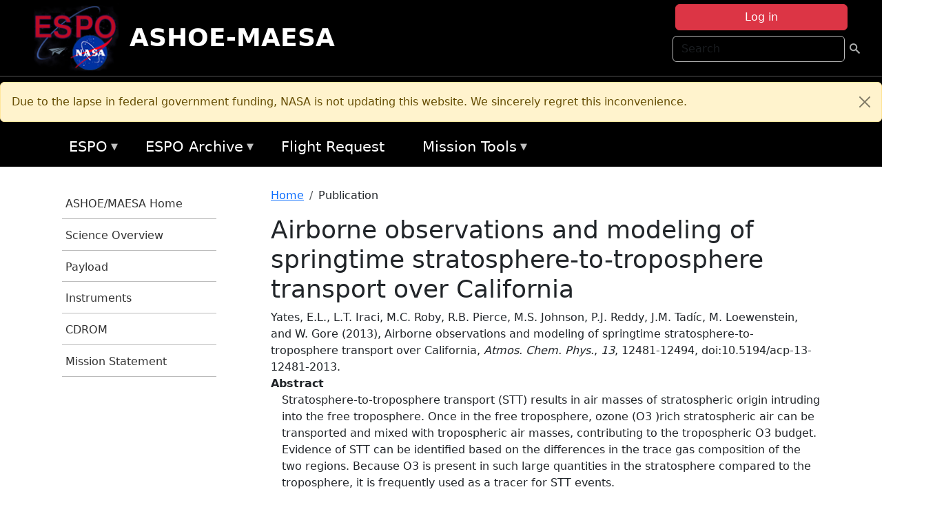

--- FILE ---
content_type: text/html; charset=UTF-8
request_url: https://espo.nasa.gov/ashoe_maesa/content/Airborne_observations_and_modeling_of_springtime_stratosphere-to-troposphere_transport_over
body_size: 8675
content:

<!DOCTYPE html>
<html lang="en" dir="ltr" class="h-100">
  <head>
    <meta charset="utf-8" />
<meta name="Generator" content="Drupal 10 (https://www.drupal.org)" />
<meta name="MobileOptimized" content="width" />
<meta name="HandheldFriendly" content="true" />
<meta name="viewport" content="width=device-width, initial-scale=1.0" />
<link rel="icon" href="/themes/custom/espo_bootstrap/favicon.ico" type="image/vnd.microsoft.icon" />
<link rel="canonical" href="https://espo.nasa.gov/ashoe_maesa/content/Airborne_observations_and_modeling_of_springtime_stratosphere-to-troposphere_transport_over" />
<link rel="shortlink" href="https://espo.nasa.gov/ashoe_maesa/node/18836" />

    <title>Airborne observations and modeling of springtime stratosphere-to-troposphere transport over California | ASHOE-MAESA</title>
    <link rel="stylesheet" media="all" href="/sites/default/files/css/css_QMqAw-Ms5CBmwgFVBn-vw01mNzT-jtAtbvG8IIVL_ps.css?delta=0&amp;language=en&amp;theme=espo_bootstrap&amp;include=[base64]" />
<link rel="stylesheet" media="all" href="/sites/default/files/css/css_a_l9MYwi2xIE4Tzu0mr73VhvIjUn_83Un2zFJ7Dcq0I.css?delta=1&amp;language=en&amp;theme=espo_bootstrap&amp;include=[base64]" />

    <script src="/sites/default/files/js/js_SCj9dgEaqTaPJ5BbwcrSxoFs5C_tgStJpmaFmrTItX8.js?scope=header&amp;delta=0&amp;language=en&amp;theme=espo_bootstrap&amp;include=[base64]"></script>
<script src="https://dap.digitalgov.gov/Universal-Federated-Analytics-Min.js?agency=NASA&amp;subagency=ARC&amp;cto=12" async id="_fed_an_ua_tag" type="text/javascript"></script>
<script src="https://use.fontawesome.com/releases/v6.4.0/js/all.js" defer crossorigin="anonymous"></script>
<script src="https://use.fontawesome.com/releases/v6.4.0/js/v4-shims.js" defer crossorigin="anonymous"></script>

  </head>
  <body class="path-node page-node-type-publication   d-flex flex-column h-100">
        <div class="visually-hidden-focusable skip-link p-3 container">
      <a href="#main-content" class="p-2">
        Skip to main content
      </a>
    </div>
    
    <!-- <div class="dialog-off-canvas-main-canvas" data-off-canvas-main-canvas> -->
    
<header>
        <div class="region region-header">
	<div id="block-espo-bootstrap-account-menu" class="contextual-region block block-menu-block block-menu-blockaccount">
  
    <div data-contextual-id="block:block=espo_bootstrap_account_menu:langcode=en&amp;domain_microsite_base_path=ashoe_maesa|menu:menu=account:langcode=en&amp;domain_microsite_base_path=ashoe_maesa" data-contextual-token="mP2cE4-KF8WfmMireumpLS9hZj-UywAsnqd353KHszM" data-drupal-ajax-container=""></div>
      <p><div><div class="espo-ajax-login-wrapper"><a href="/ashoe_maesa/espo-auth/ajax-login" class="button button--danger use-ajax" style="margin-top:-10px; width:250px;" data-dialog-type="dialog" data-dialog-renderer="off_canvas" data-dialog-options="{&quot;width&quot;:&quot;auto&quot;}">Log in</a></div></div>
</p>
  </div>
<div class="search-block-form contextual-region block block-search container-inline" data-drupal-selector="search-block-form" id="block-espo-bootstrap-search-form-block" role="search">
  
    <div data-contextual-id="block:block=espo_bootstrap_search_form_block:langcode=en&amp;domain_microsite_base_path=ashoe_maesa" data-contextual-token="e1828F_DYlmSlPRo-lsddvBI1TvyRsFiLiwuBdcuHlA" data-drupal-ajax-container=""></div>
      <form data-block="header" action="/ashoe_maesa/search/node" method="get" id="search-block-form" accept-charset="UTF-8">
  <div class="js-form-item form-item js-form-type-search form-type-search js-form-item-keys form-item-keys form-no-label">
      <label for="edit-keys" class="visually-hidden">Search</label>
        
  <input title="Enter the terms you wish to search for." placeholder="Search" data-drupal-selector="edit-keys" type="search" id="edit-keys" name="keys" value="" size="15" maxlength="128" class="form-search form-control" />


        </div>
<div data-drupal-selector="edit-actions" class="form-actions js-form-wrapper form-wrapper" id="edit-actions--2">
        <input data-drupal-selector="edit-submit" type="submit" id="edit-submit" value=" " class="button js-form-submit form-submit btn btn-primary" />

</div>

</form>

  </div>
<div id="block-espo-bootstrap-branding" class="contextual-region block block-system block-system-branding-block">
  
    <div data-contextual-id="block:block=espo_bootstrap_branding:langcode=en&amp;domain_microsite_base_path=ashoe_maesa" data-contextual-token="q6HOLOOe69pB1PoQySxfEk9ZaxZXKGMmQzBwLG0VOwQ" data-drupal-ajax-container=""></div>
  <div class="navbar-brand d-flex align-items-center">

    <a href="/ashoe_maesa" title="Home" rel="home" class="site-logo d-block">
    <img src="/themes/custom/espo_bootstrap/espo_logo.png" alt="Home" fetchpriority="high" />
  </a>
  
  <div>
        <a href="/ashoe_maesa" title="Home" rel="home" class="site-title">
      ASHOE-MAESA
    </a>
    
      </div>
</div>
</div>

    </div>


    	<nav class="navbar navbar-expand-lg navbar-dark text-light bg-dark">
	    

	     <!-- remove toggle --- <button class="navbar-toggler collapsed" type="button" data-bs-toggle="collapse"
			data-bs-target="#navbarSupportedContent" aria-controls="navbarSupportedContent"
			aria-expanded="false" aria-label="Toggle navigation"> 
		    <span class="navbar-toggler-icon"></span>
		</button> --- -->

		<div class="<!--collapse navbar-collapse-->" id="navbarSupportedContent">
		        <div class="region region-nav-main">
	<div data-drupal-messages-fallback class="hidden"></div>    <div aria-label="Warning message" class="alert alert-warning alert-dismissible fade show" role="alert">
          <h2 class="visually-hidden">Warning message</h2>
              Due to the lapse in federal government funding, NASA is not updating this website. We sincerely regret this inconvenience.
            <button type="button" class="btn-close" data-bs-dismiss="alert" aria-label="Close"></button>
      </div>
    
<div id="block-espo-bootstrap-menu-block-espo-main" class="contextual-region block block-superfish block-superfishespo-main">
  
    <div data-contextual-id="block:block=espo_bootstrap_menu_block_espo_main:langcode=en&amp;domain_microsite_base_path=ashoe_maesa|menu:menu=espo-main:langcode=en&amp;domain_microsite_base_path=ashoe_maesa" data-contextual-token="euFEI1FNqJyrEwteBJLbap0bfEdhIk43_u1VblBXTpI" data-drupal-ajax-container=""></div>
      
<ul id="superfish-espo-main" class="menu sf-menu sf-espo-main sf-horizontal sf-style-none">
  
<li id="espo-main-menu-link-contentdc0e163f-4c4b-425f-a901-1db930b0d793" class="sf-depth-1 menuparent"><a href="/ashoe_maesa/content/Earth_Science_Project_Office" title="Link to the ESPO home page" class="sf-depth-1 menuparent">ESPO</a><ul><li id="espo-main-menu-link-content4441c5c2-3ca8-4d3b-a1de-1cdf4c64e04f" class="sf-depth-2 sf-no-children"><a href="/ashoe_maesa/espo_missions" title="All ESPO managed missions" class="sf-depth-2">Missions</a></li><li id="espo-main-menu-link-contentf933ab82-87ed-404c-b3f6-e568197f6036" class="sf-depth-2 sf-no-children"><a href="/ashoe_maesa/content/About_ESPO" title="ESPO " class="sf-depth-2">About ESPO</a></li><li id="espo-main-menu-link-contentefe9a1f6-9949-4649-b39b-f7d1ea47f9ac" class="sf-depth-2 sf-no-children"><a href="https://youtu.be/8hCH3IYhn4g" target="_blank" class="sf-depth-2 sf-external">Video about ESPO</a></li><li id="espo-main-menu-link-content98e8aa72-6fc0-4e1d-94b0-c6cc70f6f8c1" class="sf-depth-2 sf-no-children"><a href="/ashoe_maesa/content/ESPO_Services_We_Provide" title="ESPO Provided Services" class="sf-depth-2">Services</a></li><li id="espo-main-menu-link-contentfc2fe647-609b-4218-a86f-51c1b62657da" class="sf-depth-2 sf-no-children"><a href="/ashoe_maesa/content/Deployment_Sites" title="ESPO Deployment Sites" class="sf-depth-2">Deployment Sites</a></li><li id="espo-main-menu-link-content26d24555-1943-4128-94a2-24fb8597ea4d" class="sf-depth-2 sf-no-children"><a href="/ashoe_maesa/aircraft" title="Aircraft " class="sf-depth-2">Aircraft</a></li><li id="espo-main-menu-link-contentec1b417b-238b-4d1e-845b-c09cfde6673b" class="sf-depth-2 sf-no-children"><a href="/ashoe_maesa/content/ESPO_Satellite_Platforms" title="Satellites Platforms" class="sf-depth-2">Satellites</a></li><li id="espo-main-menu-link-content1082d970-20a4-4bb5-b01a-c5a7381406c7" class="sf-depth-2 sf-no-children"><a href="/ashoe_maesa/content/Links" class="sf-depth-2">Links</a></li></ul></li><li id="espo-main-menu-link-content5818f24e-a2a0-46c5-a9f4-adab70f8110f" class="sf-depth-1 menuparent"><a href="/ashoe_maesa/content/Welcome_to_the_ESPO_Data_Archive" class="sf-depth-1 menuparent">ESPO Archive</a><ul><li id="espo-main-menu-link-content3eb53381-0ebd-4a69-a8a8-899122a092cd" class="sf-depth-2 sf-no-children"><a href="/ashoe_maesa/archive/browse" title="Browse ESPO Archive" class="sf-depth-2">Browse</a></li><li id="espo-main-menu-link-content4b184493-ee0d-4257-aabf-bcc3e0de8c69" class="sf-depth-2 sf-no-children"><a href="/ashoe_maesa/archive/help" title="ESPO Archive Help" class="sf-depth-2">Help</a></li></ul></li><li id="espo-main-menu-link-content68331089-c0ca-4e30-8f87-bcc3a4076701" class="sf-depth-1 sf-no-children"><a href="/ashoe_maesa/sofrs" title="Suborbital Flight Request System" class="sf-depth-1">Flight Request</a></li><li id="espo-main-menu-link-contentf178bb8e-0a68-4a9b-856e-769bf20eea99" class="sf-depth-1 menuparent"><a href="/ashoe_maesa/content/Mission_Tools" title="Airborne Science Mission Tool Suite" class="sf-depth-1 menuparent">Mission Tools</a><ul><li id="espo-main-menu-link-content4e526c3c-8dab-4815-b80c-931b502bfcd1" class="sf-depth-2 sf-no-children"><a href="/ashoe_maesa/content/ASP_Mission_Tools_Suite" class="sf-depth-2">ASP Mission Tool Suite</a></li></ul></li>
</ul>

  </div>

    </div>

		    
		</div> 
	    		</div>
	</nav>
    </header>
<!--Highlighted (new) -->

    
<!--End Highlighted-->



<main role="main">

    <a id="main-content" tabindex="-1"></a>
    
    
    

    <div class="container">
	<div class="row g-0">
	    		<div class="order-1 order-lg-1 col-12 col-lg-3 col-xxl-2">
		        <div class="region region-sidebar-first">
	<div id="block-espo-bootstrap-menu-block-ashoe-maesa" class="contextual-region block block-superfish block-superfishashoe-maesa">
  
    <div data-contextual-id="block:block=espo_bootstrap_menu_block_ashoe_maesa:langcode=en&amp;domain_microsite_base_path=ashoe_maesa|menu:menu=ashoe-maesa:langcode=en&amp;domain_microsite_base_path=ashoe_maesa" data-contextual-token="Q5ednSQ_bjnu7xWYkiplPN_s0zujDXYJcQ85huuGbr0" data-drupal-ajax-container=""></div>
      
<ul id="superfish-ashoe-maesa" class="menu sf-menu sf-ashoe-maesa sf-vertical sf-style-none">
  
<li id="ashoe-maesa-menu-link-content6eb508f3-f83a-4439-b2b7-9afad88ebf8d" class="sf-depth-1 sf-no-children"><a href="/ashoe_maesa" title="Homepage for the ASHOE/MAESA mission website." class="sf-depth-1">ASHOE/MAESA Home</a></li><li id="ashoe-maesa-menu-link-contentea971f9a-bd83-4934-b6da-a13dbebf1366" class="sf-depth-1 sf-no-children"><a href="/ashoe_maesa/content/ASHOE_MAESA_Science_Overview" title="Overview of the science objectives for ASHOE/MAESA." class="sf-depth-1">Science Overview</a></li><li id="ashoe-maesa-menu-link-content3ce0f453-094d-4e3c-b6f2-242851b2afe0" class="sf-depth-1 sf-no-children"><a href="/ashoe_maesa/content/ASHOE_MAESA_Payload" title="Aircraft and other platforms participating in ASHOE/MAESA." class="sf-depth-1">Payload</a></li><li id="ashoe-maesa-menu-link-content2d727141-622c-487c-af97-aeb5212ed7da" class="sf-depth-1 sf-no-children"><a href="/ashoe_maesa/instruments" title="Instruments participating in ASHOE/MAESA." class="sf-depth-1">Instruments</a></li><li id="ashoe-maesa-menu-link-content97b207ef-1a82-45f1-9839-f1f67a0104ef" class="sf-depth-1 sf-no-children"><a href="/ashoe_maesa/content/ASHOE_MAESA_CDROM" title="CDROM information for ASHOE/MAESA" class="sf-depth-1">CDROM</a></li><li id="ashoe-maesa-menu-link-content543a7a4d-efce-44b0-abab-3cce7b02fb87" class="sf-depth-1 sf-no-children"><a href="/ashoe_maesa/content/ASHOE_MAESA_Mission_Statement" title="End Statement information for ASHOE/MAESA" class="sf-depth-1">Mission Statement</a></li>
</ul>

  </div>

    </div>

		</div>
	    
	    <div class="order-2 order-lg-2 col-12 col-lg-9 col-xxl-10" id="main_content">
		        <div class="region region-breadcrumb">
	<div id="block-espo-bootstrap-breadcrumbs" class="contextual-region block block-system block-system-breadcrumb-block">
  
    <div data-contextual-id="block:block=espo_bootstrap_breadcrumbs:langcode=en&amp;domain_microsite_base_path=ashoe_maesa" data-contextual-token="gJnKYyfntbpAXfwYyJ5luR-fWSg9a4e6sss3war0rys" data-drupal-ajax-container=""></div>
        <nav aria-label="breadcrumb">
    <h2 id="system-breadcrumb" class="visually-hidden">Breadcrumb</h2>
    <ol class="breadcrumb">
    		    <li class="breadcrumb-item">
				    <a href="/ashoe_maesa">Home</a>
			    </li>
	    		    <li class="breadcrumb-item">
				    Publication
			    </li>
	        </ol>
  </nav>

  </div>

    </div>

	
  	        <div class="region region-page-title">
	<div id="block-espo-bootstrap-page-title" class="contextual-region block block-core block-page-title-block">
  
    <div data-contextual-id="block:block=espo_bootstrap_page_title:langcode=en&amp;domain_microsite_base_path=ashoe_maesa" data-contextual-token="aTiBtYk9KvblUTGdTV6ThbWwgeVtpnd7jHlM50vs-BM" data-drupal-ajax-container=""></div>
      
<h1><span class="field field--name-title field--type-string field--label-hidden">Airborne observations and modeling of springtime stratosphere-to-troposphere transport over California</span>
</h1>


  </div>

    </div>

			    <div class="region region-content">
	<div id="block-espo-bootstrap-system-main-block" class="block block-system block-system-main-block">
  
    
      
<article class="contextual-region node node--type-publication node--promoted node--view-mode-full">

    
        <div data-contextual-id="node:node=18836:changed=1613613909&amp;langcode=en&amp;domain_microsite_base_path=ashoe_maesa" data-contextual-token="ckizBNxpw9BTAm3q2lPRlBhAcodtYUNrqD87zAfS2fM" data-drupal-ajax-container=""></div>

    
    <div>
	
            <div class="field field--name-f-pub-citation field--type-pub-citation field--label-hidden field__item">Yates, E.L., L.T. Iraci, M.C. Roby, R.B. Pierce, M.S. Johnson, P.J. Reddy, J.M. Tadíc, M. Loewenstein, and W. Gore (2013), Airborne observations and modeling of springtime stratosphere-to-troposphere transport over California, <i>Atmos. Chem. Phys.</i>, <i>13</i>, 12481-12494, doi:10.5194/acp-13-12481-2013.</div>
      
  <div class="field field--name-extra-field-pub-coauthor-question field--type-extra-field field--label-above">
    <div class="field__label"></div>
              <div class="field__item"></div>
          </div>

  <div class="clearfix text-formatted field field--name-body field--type-text-with-summary field--label-above">
    <div class="field__label">Abstract</div>
              <div class="field__item"><p>Stratosphere-to-troposphere transport (STT) results in air masses of stratospheric origin intruding into the free troposphere. Once in the free troposphere, ozone (O3 )rich stratospheric air can be transported and mixed with tropospheric air masses, contributing to the tropospheric O3 budget. Evidence of STT can be identified based on the differences in the trace gas composition of the two regions. Because O3 is present in such large quantities in the stratosphere compared to the troposphere, it is frequently used as a tracer for STT events.</p>
<p>This work reports on airborne in situ measurements of O3 and other trace gases during two STT events observed over California, USA. The first, on 14 May 2012, was associated with a cutoff low, and the second, on 5 June 2012, occurred during a post-trough, building ridge event. In each STT event, airborne measurements identified high O3 within the stratospheric intrusion, which were observed as low as 3 km above sea level. During both events the stratospheric air mass was characterized by elevated O3 mixing ratios and reduced carbon dioxide (CO2 ) and water vapor. The reproducible observation of reduced CO2 within the stratospheric air mass supports the use of non-conventional tracers as an additional method for detecting STT. A detailed meteorological analysis of each STT event is presented, and observations are interpreted with the Realtime Air Quality Modeling System (RAQMS). The implications of the two STT events are discussed in terms of the impact on the total tropospheric O3 budget and the impact on air quality and policy-making.</p>
</div>
          </div>

  <div class="field field--name-extra-field-pub-pdf-or-url field--type-extra-field field--label-above">
    <div class="field__label">PDF of Publication</div>
          <div class="field__items">
              <div class="field__item">Download from <a href="http://www.atmos-chem-phys.net/13/12481/2013/">publisher&#039;s website</a></div>
              </div>
      </div>

  <div class="field field--name-f-termref-mission field--type-entity-reference field--label-above">
    <div class="field__label">Mission</div>
          <div class="field__items">
              <div class="field__item">AJAX</div>
              </div>
      </div>

    </div>

</article>

  </div>
<div id="block-espo-bootstrap-block-10" class="contextual-region block block-block-content block-block-content431fd79f-6e41-49b8-bbf5-f571129bdca8">
  
    <div data-contextual-id="block:block=espo_bootstrap_block_10:langcode=en&amp;domain_microsite_base_path=ashoe_maesa|block_content:block_content=10:changed=1757626969&amp;langcode=en&amp;domain_microsite_base_path=ashoe_maesa" data-contextual-token="clHdzHeGLB-Qk3OFPZFKjN6ws_r5nMHB0Aqwak3-hYI" data-drupal-ajax-container=""></div>
      
            <div class="clearfix text-formatted field field--name-body field--type-text-with-summary field--label-hidden field__item"><p>&nbsp;</p><p><em>Disclaimer: This material is being kept online for historical purposes. Though accurate at the time of publication, it is no longer being updated. The page may contain broken links or outdated information, and parts may not function in current web browsers. Visit </em><a href="/ashoe_maesa/content/Earth_Science_Project_Office" target="_blank" data-entity-type="node" data-entity-uuid="966bb49b-51b2-4641-9c6f-722016f6d568" data-entity-substitution="canonical" title="Earth Science Project Office"><em>https://espo.nasa.gov</em></a><em> for information about our current projects.</em></p><p>&nbsp;</p></div>
      
  </div>

    </div>

	    </div>
	    	    	</div>




    </div>


    <!-- Start Middle Widget (new) -->
        <!--End Middle Widget -->

    <!-- Start bottom -->
        <!--End Bottom -->
</div>

</main>



<!-- start: Footer (new) -->
    <div class="footerwidget">
	<div class="container">

	    <div class="row">

		<!-- Start Footer First Region -->
		<div class ="col-md-4 footer-1">
		    			    <div class="region region-footer-first">
	<div id="block-nasafooter" class="contextual-region block block-block-content block-block-content1531fb96-1564-448e-916e-7e0ede4ce10f">
  
    <div data-contextual-id="block:block=nasafooter:langcode=en&amp;domain_microsite_base_path=acclip|block_content:block_content=22:changed=1729042695&amp;langcode=en&amp;domain_microsite_base_path=acclip" data-contextual-token="JOz6PU2Oo4yVK9dJRJmUAsLvCaWcLOAs8Ys8RaC4PHA" data-drupal-ajax-container=""></div>
      
            <div class="clearfix text-formatted field field--name-body field--type-text-with-summary field--label-hidden field__item"><p><img alt="NASA" data-entity-type="file" data-entity-uuid="34119b03-1e4d-4ef7-a0d7-1d4f03db5972" src="/sites/default/files/inline-images/nasa_logo.png" width="75"></p>

<h3>National Aeronautics and<br>
Space Administration</h3></div>
      
  </div>

    </div>

		    		</div>
		<!-- End Footer First Region -->

		<!-- Start Footer Second Region -->
		<div class ="col-md-8">
		    			    <div class="region region-footer-second">
	<div class="footermap footermap--footermap_block contextual-region block block-footermap block-footermap-block" id="block-footermap-2">
  
    <div data-contextual-id="block:block=footermap_2:langcode=en&amp;domain_microsite_base_path=ashoe_maesa" data-contextual-token="m05NaL1js0lTbi7GnoTR1N4Q4xKkP-5S24wLnmfUXYY" data-drupal-ajax-container=""></div>
        <nav class="footermap-col footermap-col--1 footermap-col--espo-main">
    <h3 class="footermap-col-heading footermap-col-heading--espo-main visually-hidden">ESPO Main Menu</h3>
<ul class="footermap-header footermap-header--espo-main">
      <li class="footermap-item footermap-item--depth-1 footermap-item--haschildren">
  <a href="/ashoe_maesa/content/Earth_Science_Project_Office"  title="Link to the ESPO home page">ESPO</a>
      <ul>
          <li class="footermap-item footermap-item--depth-2">
  <a href="/ashoe_maesa/espo_missions"  title="All ESPO managed missions">Missions</a>
  </li>

          <li class="footermap-item footermap-item--depth-2">
  <a href="/ashoe_maesa/content/About_ESPO"  title="ESPO ">About ESPO</a>
  </li>

          <li class="footermap-item footermap-item--depth-2">
  <a href="https://youtu.be/8hCH3IYhn4g"  target="_blank">Video about ESPO</a>
  </li>

          <li class="footermap-item footermap-item--depth-2">
  <a href="/ashoe_maesa/content/ESPO_Services_We_Provide"  title="ESPO Provided Services">Services</a>
  </li>

          <li class="footermap-item footermap-item--depth-2">
  <a href="/ashoe_maesa/content/Deployment_Sites"  title="ESPO Deployment Sites">Deployment Sites</a>
  </li>

          <li class="footermap-item footermap-item--depth-2">
  <a href="/ashoe_maesa/aircraft"  title="Aircraft ">Aircraft</a>
  </li>

          <li class="footermap-item footermap-item--depth-2">
  <a href="/ashoe_maesa/content/ESPO_Satellite_Platforms"  title="Satellites Platforms">Satellites</a>
  </li>

          <li class="footermap-item footermap-item--depth-2">
  <a href="/ashoe_maesa/content/Links" >Links</a>
  </li>

        </ul>
  </li>

      <li class="footermap-item footermap-item--depth-1 footermap-item--haschildren">
  <a href="/ashoe_maesa/content/Welcome_to_the_ESPO_Data_Archive" >ESPO Archive</a>
      <ul>
          <li class="footermap-item footermap-item--depth-2">
  <a href="/ashoe_maesa/archive/browse"  title="Browse ESPO Archive">Browse</a>
  </li>

          <li class="footermap-item footermap-item--depth-2">
  <a href="/ashoe_maesa/archive/help"  title="ESPO Archive Help">Help</a>
  </li>

        </ul>
  </li>

      <li class="footermap-item footermap-item--depth-1">
  <a href="/ashoe_maesa/sofrs"  title="Suborbital Flight Request System">Flight Request</a>
  </li>

      <li class="footermap-item footermap-item--depth-1 footermap-item--haschildren">
  <a href="/ashoe_maesa/content/Mission_Tools"  title="Airborne Science Mission Tool Suite">Mission Tools</a>
      <ul>
          <li class="footermap-item footermap-item--depth-2">
  <a href="/ashoe_maesa/content/ASP_Mission_Tools_Suite" >ASP Mission Tool Suite</a>
  </li>

        </ul>
  </li>

  </ul>

  </nav>

  </div>

    </div>

		    		</div>
		<!-- End Footer Second Region -->

	    </div>
	</div>
    </div>
<!--End Footer -->


<!-- Start Footer Menu (new) -->
    <div class="footer-menu">
	<div class="container">
	    <div class="row">
		<div class="col-md-12">
              <div class="region region-footer-menu">
	<div id="block-nasalinks" class="contextual-region block block-block-content block-block-content44fc3abf-d784-44bb-83de-c96b5a7ddcf3">
  
    <div data-contextual-id="block:block=nasalinks:langcode=en&amp;domain_microsite_base_path=firesense|block_content:block_content=23:changed=1737565480&amp;langcode=en&amp;domain_microsite_base_path=firesense" data-contextual-token="kSk7OuT30r6eSGyAYzB0BmMz0yblrF9m30_1GWXe7hU" data-drupal-ajax-container=""></div>
      
            <div class="clearfix text-formatted field field--name-body field--type-text-with-summary field--label-hidden field__item"><div class="row" id="footer-links">
        <ul>
          <li><a href="https://www.nasa.gov/nasa-web-privacy-policy-and-important-notices/"><span>Privacy Policy</span></a></li>
          <li><a href="https://www.nasa.gov/foia/"><span>FOIA</span></a></li>
          <li><a href="https://www.nasa.gov/contact-nasa/"><span>Contact</span></a></li>
          <li><a href="https://www.nasa.gov/accessibility/"><span>Accessibility</span></a></li>
        </ul>
      </div></div>
      
  </div>
<div id="block-lastupdated" class="contextual-region block block-fields-espo block-last-updated-block">
  
    <div data-contextual-id="block:block=lastupdated:langcode=en&amp;domain_microsite_base_path=solve2" data-contextual-token="V7_XW23MYbYUkjYut-m4em3MeaBDMFsLdy3F2rmZbuA" data-drupal-ajax-container=""></div>
      <p>Page Last Updated: February 17, 2021</p><p>Page Editor: Brad Bulger</p><p>NASA Official: Marilyn Vasques</p><p>Website Issues: <a href="/contact">Contact Us</a></p>
  </div>

    </div>

        </div>
      </div>
    </div>
  </div>
<!-- End Footer Menu -->






<!-- </div> -->

    
    <script type="application/json" data-drupal-selector="drupal-settings-json">{"path":{"baseUrl":"\/","pathPrefix":"ashoe_maesa\/","currentPath":"node\/18836","currentPathIsAdmin":false,"isFront":false,"currentLanguage":"en"},"pluralDelimiter":"\u0003","suppressDeprecationErrors":true,"ajaxPageState":{"libraries":"[base64]","theme":"espo_bootstrap","theme_token":null},"ajaxTrustedUrl":{"\/ashoe_maesa\/search\/node":true},"ckeditorAccordion":{"accordionStyle":{"collapseAll":1,"keepRowsOpen":1,"animateAccordionOpenAndClose":0,"openTabsWithHash":1}},"superfish":{"superfish-ashoe-maesa":{"id":"superfish-ashoe-maesa","sf":{"animation":{"opacity":"show","height":"show"},"speed":"fast"},"plugins":{"smallscreen":{"mode":"window_width","title":"ASHOE\/MAESA Menu"},"supposition":true,"supersubs":true}},"superfish-espo-main":{"id":"superfish-espo-main","sf":{"animation":{"opacity":"show","height":"show"},"speed":"fast"},"plugins":{"smallscreen":{"mode":"window_width","title":"ESPO"},"supposition":true,"supersubs":true}}},"user":{"uid":0,"permissionsHash":"45ba226826635ce8f04ab7cb6351f3c1608f0dc0d5058ced9190fa8965861165"}}</script>
<script src="/sites/default/files/js/js_a3iJCnGV90ZA4gx_gT2bLSWi2763ty5wN0NZZkMqyw4.js?scope=footer&amp;delta=0&amp;language=en&amp;theme=espo_bootstrap&amp;include=[base64]"></script>
<script src="/modules/contrib/ckeditor_accordion/js/accordion.frontend.min.js?t35p15"></script>
<script src="/sites/default/files/js/js_quYB04dIV0lahjxWTdOl3HFSAMeBYDonD4WqV7rTBWY.js?scope=footer&amp;delta=2&amp;language=en&amp;theme=espo_bootstrap&amp;include=[base64]"></script>

  </body>
</html>
